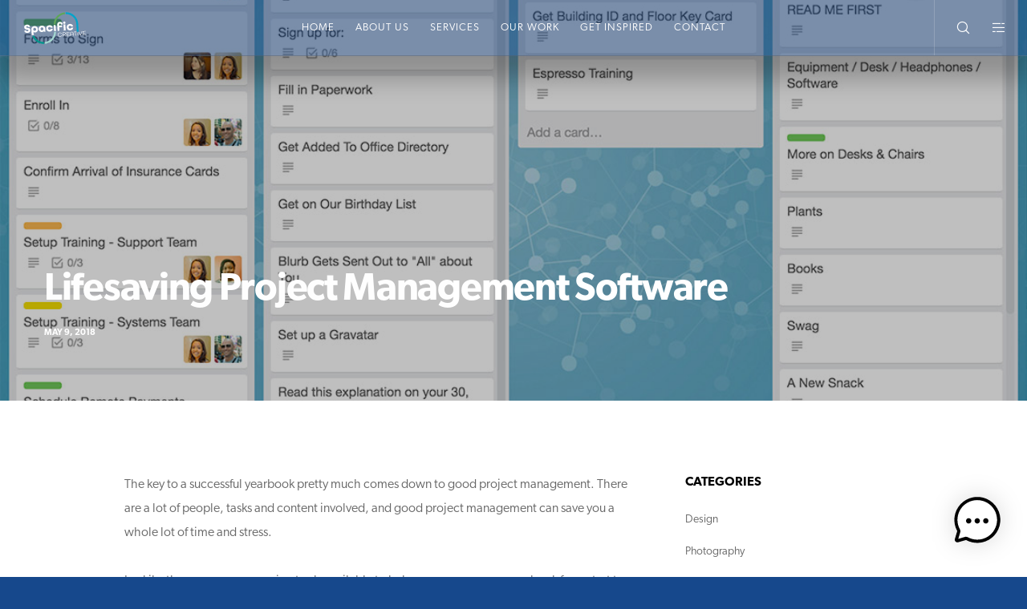

--- FILE ---
content_type: text/html; charset=utf-8
request_url: https://www.google.com/recaptcha/api2/anchor?ar=1&k=6LcC-NcaAAAAAI1bq4hcH5Pr0tTt1UEVHEhUk4Q1&co=aHR0cHM6Ly9zcGFjaWZpY2NyZWF0aXZlLm56OjQ0Mw..&hl=en&v=PoyoqOPhxBO7pBk68S4YbpHZ&size=invisible&anchor-ms=20000&execute-ms=30000&cb=f7cowx75t0v9
body_size: 48750
content:
<!DOCTYPE HTML><html dir="ltr" lang="en"><head><meta http-equiv="Content-Type" content="text/html; charset=UTF-8">
<meta http-equiv="X-UA-Compatible" content="IE=edge">
<title>reCAPTCHA</title>
<style type="text/css">
/* cyrillic-ext */
@font-face {
  font-family: 'Roboto';
  font-style: normal;
  font-weight: 400;
  font-stretch: 100%;
  src: url(//fonts.gstatic.com/s/roboto/v48/KFO7CnqEu92Fr1ME7kSn66aGLdTylUAMa3GUBHMdazTgWw.woff2) format('woff2');
  unicode-range: U+0460-052F, U+1C80-1C8A, U+20B4, U+2DE0-2DFF, U+A640-A69F, U+FE2E-FE2F;
}
/* cyrillic */
@font-face {
  font-family: 'Roboto';
  font-style: normal;
  font-weight: 400;
  font-stretch: 100%;
  src: url(//fonts.gstatic.com/s/roboto/v48/KFO7CnqEu92Fr1ME7kSn66aGLdTylUAMa3iUBHMdazTgWw.woff2) format('woff2');
  unicode-range: U+0301, U+0400-045F, U+0490-0491, U+04B0-04B1, U+2116;
}
/* greek-ext */
@font-face {
  font-family: 'Roboto';
  font-style: normal;
  font-weight: 400;
  font-stretch: 100%;
  src: url(//fonts.gstatic.com/s/roboto/v48/KFO7CnqEu92Fr1ME7kSn66aGLdTylUAMa3CUBHMdazTgWw.woff2) format('woff2');
  unicode-range: U+1F00-1FFF;
}
/* greek */
@font-face {
  font-family: 'Roboto';
  font-style: normal;
  font-weight: 400;
  font-stretch: 100%;
  src: url(//fonts.gstatic.com/s/roboto/v48/KFO7CnqEu92Fr1ME7kSn66aGLdTylUAMa3-UBHMdazTgWw.woff2) format('woff2');
  unicode-range: U+0370-0377, U+037A-037F, U+0384-038A, U+038C, U+038E-03A1, U+03A3-03FF;
}
/* math */
@font-face {
  font-family: 'Roboto';
  font-style: normal;
  font-weight: 400;
  font-stretch: 100%;
  src: url(//fonts.gstatic.com/s/roboto/v48/KFO7CnqEu92Fr1ME7kSn66aGLdTylUAMawCUBHMdazTgWw.woff2) format('woff2');
  unicode-range: U+0302-0303, U+0305, U+0307-0308, U+0310, U+0312, U+0315, U+031A, U+0326-0327, U+032C, U+032F-0330, U+0332-0333, U+0338, U+033A, U+0346, U+034D, U+0391-03A1, U+03A3-03A9, U+03B1-03C9, U+03D1, U+03D5-03D6, U+03F0-03F1, U+03F4-03F5, U+2016-2017, U+2034-2038, U+203C, U+2040, U+2043, U+2047, U+2050, U+2057, U+205F, U+2070-2071, U+2074-208E, U+2090-209C, U+20D0-20DC, U+20E1, U+20E5-20EF, U+2100-2112, U+2114-2115, U+2117-2121, U+2123-214F, U+2190, U+2192, U+2194-21AE, U+21B0-21E5, U+21F1-21F2, U+21F4-2211, U+2213-2214, U+2216-22FF, U+2308-230B, U+2310, U+2319, U+231C-2321, U+2336-237A, U+237C, U+2395, U+239B-23B7, U+23D0, U+23DC-23E1, U+2474-2475, U+25AF, U+25B3, U+25B7, U+25BD, U+25C1, U+25CA, U+25CC, U+25FB, U+266D-266F, U+27C0-27FF, U+2900-2AFF, U+2B0E-2B11, U+2B30-2B4C, U+2BFE, U+3030, U+FF5B, U+FF5D, U+1D400-1D7FF, U+1EE00-1EEFF;
}
/* symbols */
@font-face {
  font-family: 'Roboto';
  font-style: normal;
  font-weight: 400;
  font-stretch: 100%;
  src: url(//fonts.gstatic.com/s/roboto/v48/KFO7CnqEu92Fr1ME7kSn66aGLdTylUAMaxKUBHMdazTgWw.woff2) format('woff2');
  unicode-range: U+0001-000C, U+000E-001F, U+007F-009F, U+20DD-20E0, U+20E2-20E4, U+2150-218F, U+2190, U+2192, U+2194-2199, U+21AF, U+21E6-21F0, U+21F3, U+2218-2219, U+2299, U+22C4-22C6, U+2300-243F, U+2440-244A, U+2460-24FF, U+25A0-27BF, U+2800-28FF, U+2921-2922, U+2981, U+29BF, U+29EB, U+2B00-2BFF, U+4DC0-4DFF, U+FFF9-FFFB, U+10140-1018E, U+10190-1019C, U+101A0, U+101D0-101FD, U+102E0-102FB, U+10E60-10E7E, U+1D2C0-1D2D3, U+1D2E0-1D37F, U+1F000-1F0FF, U+1F100-1F1AD, U+1F1E6-1F1FF, U+1F30D-1F30F, U+1F315, U+1F31C, U+1F31E, U+1F320-1F32C, U+1F336, U+1F378, U+1F37D, U+1F382, U+1F393-1F39F, U+1F3A7-1F3A8, U+1F3AC-1F3AF, U+1F3C2, U+1F3C4-1F3C6, U+1F3CA-1F3CE, U+1F3D4-1F3E0, U+1F3ED, U+1F3F1-1F3F3, U+1F3F5-1F3F7, U+1F408, U+1F415, U+1F41F, U+1F426, U+1F43F, U+1F441-1F442, U+1F444, U+1F446-1F449, U+1F44C-1F44E, U+1F453, U+1F46A, U+1F47D, U+1F4A3, U+1F4B0, U+1F4B3, U+1F4B9, U+1F4BB, U+1F4BF, U+1F4C8-1F4CB, U+1F4D6, U+1F4DA, U+1F4DF, U+1F4E3-1F4E6, U+1F4EA-1F4ED, U+1F4F7, U+1F4F9-1F4FB, U+1F4FD-1F4FE, U+1F503, U+1F507-1F50B, U+1F50D, U+1F512-1F513, U+1F53E-1F54A, U+1F54F-1F5FA, U+1F610, U+1F650-1F67F, U+1F687, U+1F68D, U+1F691, U+1F694, U+1F698, U+1F6AD, U+1F6B2, U+1F6B9-1F6BA, U+1F6BC, U+1F6C6-1F6CF, U+1F6D3-1F6D7, U+1F6E0-1F6EA, U+1F6F0-1F6F3, U+1F6F7-1F6FC, U+1F700-1F7FF, U+1F800-1F80B, U+1F810-1F847, U+1F850-1F859, U+1F860-1F887, U+1F890-1F8AD, U+1F8B0-1F8BB, U+1F8C0-1F8C1, U+1F900-1F90B, U+1F93B, U+1F946, U+1F984, U+1F996, U+1F9E9, U+1FA00-1FA6F, U+1FA70-1FA7C, U+1FA80-1FA89, U+1FA8F-1FAC6, U+1FACE-1FADC, U+1FADF-1FAE9, U+1FAF0-1FAF8, U+1FB00-1FBFF;
}
/* vietnamese */
@font-face {
  font-family: 'Roboto';
  font-style: normal;
  font-weight: 400;
  font-stretch: 100%;
  src: url(//fonts.gstatic.com/s/roboto/v48/KFO7CnqEu92Fr1ME7kSn66aGLdTylUAMa3OUBHMdazTgWw.woff2) format('woff2');
  unicode-range: U+0102-0103, U+0110-0111, U+0128-0129, U+0168-0169, U+01A0-01A1, U+01AF-01B0, U+0300-0301, U+0303-0304, U+0308-0309, U+0323, U+0329, U+1EA0-1EF9, U+20AB;
}
/* latin-ext */
@font-face {
  font-family: 'Roboto';
  font-style: normal;
  font-weight: 400;
  font-stretch: 100%;
  src: url(//fonts.gstatic.com/s/roboto/v48/KFO7CnqEu92Fr1ME7kSn66aGLdTylUAMa3KUBHMdazTgWw.woff2) format('woff2');
  unicode-range: U+0100-02BA, U+02BD-02C5, U+02C7-02CC, U+02CE-02D7, U+02DD-02FF, U+0304, U+0308, U+0329, U+1D00-1DBF, U+1E00-1E9F, U+1EF2-1EFF, U+2020, U+20A0-20AB, U+20AD-20C0, U+2113, U+2C60-2C7F, U+A720-A7FF;
}
/* latin */
@font-face {
  font-family: 'Roboto';
  font-style: normal;
  font-weight: 400;
  font-stretch: 100%;
  src: url(//fonts.gstatic.com/s/roboto/v48/KFO7CnqEu92Fr1ME7kSn66aGLdTylUAMa3yUBHMdazQ.woff2) format('woff2');
  unicode-range: U+0000-00FF, U+0131, U+0152-0153, U+02BB-02BC, U+02C6, U+02DA, U+02DC, U+0304, U+0308, U+0329, U+2000-206F, U+20AC, U+2122, U+2191, U+2193, U+2212, U+2215, U+FEFF, U+FFFD;
}
/* cyrillic-ext */
@font-face {
  font-family: 'Roboto';
  font-style: normal;
  font-weight: 500;
  font-stretch: 100%;
  src: url(//fonts.gstatic.com/s/roboto/v48/KFO7CnqEu92Fr1ME7kSn66aGLdTylUAMa3GUBHMdazTgWw.woff2) format('woff2');
  unicode-range: U+0460-052F, U+1C80-1C8A, U+20B4, U+2DE0-2DFF, U+A640-A69F, U+FE2E-FE2F;
}
/* cyrillic */
@font-face {
  font-family: 'Roboto';
  font-style: normal;
  font-weight: 500;
  font-stretch: 100%;
  src: url(//fonts.gstatic.com/s/roboto/v48/KFO7CnqEu92Fr1ME7kSn66aGLdTylUAMa3iUBHMdazTgWw.woff2) format('woff2');
  unicode-range: U+0301, U+0400-045F, U+0490-0491, U+04B0-04B1, U+2116;
}
/* greek-ext */
@font-face {
  font-family: 'Roboto';
  font-style: normal;
  font-weight: 500;
  font-stretch: 100%;
  src: url(//fonts.gstatic.com/s/roboto/v48/KFO7CnqEu92Fr1ME7kSn66aGLdTylUAMa3CUBHMdazTgWw.woff2) format('woff2');
  unicode-range: U+1F00-1FFF;
}
/* greek */
@font-face {
  font-family: 'Roboto';
  font-style: normal;
  font-weight: 500;
  font-stretch: 100%;
  src: url(//fonts.gstatic.com/s/roboto/v48/KFO7CnqEu92Fr1ME7kSn66aGLdTylUAMa3-UBHMdazTgWw.woff2) format('woff2');
  unicode-range: U+0370-0377, U+037A-037F, U+0384-038A, U+038C, U+038E-03A1, U+03A3-03FF;
}
/* math */
@font-face {
  font-family: 'Roboto';
  font-style: normal;
  font-weight: 500;
  font-stretch: 100%;
  src: url(//fonts.gstatic.com/s/roboto/v48/KFO7CnqEu92Fr1ME7kSn66aGLdTylUAMawCUBHMdazTgWw.woff2) format('woff2');
  unicode-range: U+0302-0303, U+0305, U+0307-0308, U+0310, U+0312, U+0315, U+031A, U+0326-0327, U+032C, U+032F-0330, U+0332-0333, U+0338, U+033A, U+0346, U+034D, U+0391-03A1, U+03A3-03A9, U+03B1-03C9, U+03D1, U+03D5-03D6, U+03F0-03F1, U+03F4-03F5, U+2016-2017, U+2034-2038, U+203C, U+2040, U+2043, U+2047, U+2050, U+2057, U+205F, U+2070-2071, U+2074-208E, U+2090-209C, U+20D0-20DC, U+20E1, U+20E5-20EF, U+2100-2112, U+2114-2115, U+2117-2121, U+2123-214F, U+2190, U+2192, U+2194-21AE, U+21B0-21E5, U+21F1-21F2, U+21F4-2211, U+2213-2214, U+2216-22FF, U+2308-230B, U+2310, U+2319, U+231C-2321, U+2336-237A, U+237C, U+2395, U+239B-23B7, U+23D0, U+23DC-23E1, U+2474-2475, U+25AF, U+25B3, U+25B7, U+25BD, U+25C1, U+25CA, U+25CC, U+25FB, U+266D-266F, U+27C0-27FF, U+2900-2AFF, U+2B0E-2B11, U+2B30-2B4C, U+2BFE, U+3030, U+FF5B, U+FF5D, U+1D400-1D7FF, U+1EE00-1EEFF;
}
/* symbols */
@font-face {
  font-family: 'Roboto';
  font-style: normal;
  font-weight: 500;
  font-stretch: 100%;
  src: url(//fonts.gstatic.com/s/roboto/v48/KFO7CnqEu92Fr1ME7kSn66aGLdTylUAMaxKUBHMdazTgWw.woff2) format('woff2');
  unicode-range: U+0001-000C, U+000E-001F, U+007F-009F, U+20DD-20E0, U+20E2-20E4, U+2150-218F, U+2190, U+2192, U+2194-2199, U+21AF, U+21E6-21F0, U+21F3, U+2218-2219, U+2299, U+22C4-22C6, U+2300-243F, U+2440-244A, U+2460-24FF, U+25A0-27BF, U+2800-28FF, U+2921-2922, U+2981, U+29BF, U+29EB, U+2B00-2BFF, U+4DC0-4DFF, U+FFF9-FFFB, U+10140-1018E, U+10190-1019C, U+101A0, U+101D0-101FD, U+102E0-102FB, U+10E60-10E7E, U+1D2C0-1D2D3, U+1D2E0-1D37F, U+1F000-1F0FF, U+1F100-1F1AD, U+1F1E6-1F1FF, U+1F30D-1F30F, U+1F315, U+1F31C, U+1F31E, U+1F320-1F32C, U+1F336, U+1F378, U+1F37D, U+1F382, U+1F393-1F39F, U+1F3A7-1F3A8, U+1F3AC-1F3AF, U+1F3C2, U+1F3C4-1F3C6, U+1F3CA-1F3CE, U+1F3D4-1F3E0, U+1F3ED, U+1F3F1-1F3F3, U+1F3F5-1F3F7, U+1F408, U+1F415, U+1F41F, U+1F426, U+1F43F, U+1F441-1F442, U+1F444, U+1F446-1F449, U+1F44C-1F44E, U+1F453, U+1F46A, U+1F47D, U+1F4A3, U+1F4B0, U+1F4B3, U+1F4B9, U+1F4BB, U+1F4BF, U+1F4C8-1F4CB, U+1F4D6, U+1F4DA, U+1F4DF, U+1F4E3-1F4E6, U+1F4EA-1F4ED, U+1F4F7, U+1F4F9-1F4FB, U+1F4FD-1F4FE, U+1F503, U+1F507-1F50B, U+1F50D, U+1F512-1F513, U+1F53E-1F54A, U+1F54F-1F5FA, U+1F610, U+1F650-1F67F, U+1F687, U+1F68D, U+1F691, U+1F694, U+1F698, U+1F6AD, U+1F6B2, U+1F6B9-1F6BA, U+1F6BC, U+1F6C6-1F6CF, U+1F6D3-1F6D7, U+1F6E0-1F6EA, U+1F6F0-1F6F3, U+1F6F7-1F6FC, U+1F700-1F7FF, U+1F800-1F80B, U+1F810-1F847, U+1F850-1F859, U+1F860-1F887, U+1F890-1F8AD, U+1F8B0-1F8BB, U+1F8C0-1F8C1, U+1F900-1F90B, U+1F93B, U+1F946, U+1F984, U+1F996, U+1F9E9, U+1FA00-1FA6F, U+1FA70-1FA7C, U+1FA80-1FA89, U+1FA8F-1FAC6, U+1FACE-1FADC, U+1FADF-1FAE9, U+1FAF0-1FAF8, U+1FB00-1FBFF;
}
/* vietnamese */
@font-face {
  font-family: 'Roboto';
  font-style: normal;
  font-weight: 500;
  font-stretch: 100%;
  src: url(//fonts.gstatic.com/s/roboto/v48/KFO7CnqEu92Fr1ME7kSn66aGLdTylUAMa3OUBHMdazTgWw.woff2) format('woff2');
  unicode-range: U+0102-0103, U+0110-0111, U+0128-0129, U+0168-0169, U+01A0-01A1, U+01AF-01B0, U+0300-0301, U+0303-0304, U+0308-0309, U+0323, U+0329, U+1EA0-1EF9, U+20AB;
}
/* latin-ext */
@font-face {
  font-family: 'Roboto';
  font-style: normal;
  font-weight: 500;
  font-stretch: 100%;
  src: url(//fonts.gstatic.com/s/roboto/v48/KFO7CnqEu92Fr1ME7kSn66aGLdTylUAMa3KUBHMdazTgWw.woff2) format('woff2');
  unicode-range: U+0100-02BA, U+02BD-02C5, U+02C7-02CC, U+02CE-02D7, U+02DD-02FF, U+0304, U+0308, U+0329, U+1D00-1DBF, U+1E00-1E9F, U+1EF2-1EFF, U+2020, U+20A0-20AB, U+20AD-20C0, U+2113, U+2C60-2C7F, U+A720-A7FF;
}
/* latin */
@font-face {
  font-family: 'Roboto';
  font-style: normal;
  font-weight: 500;
  font-stretch: 100%;
  src: url(//fonts.gstatic.com/s/roboto/v48/KFO7CnqEu92Fr1ME7kSn66aGLdTylUAMa3yUBHMdazQ.woff2) format('woff2');
  unicode-range: U+0000-00FF, U+0131, U+0152-0153, U+02BB-02BC, U+02C6, U+02DA, U+02DC, U+0304, U+0308, U+0329, U+2000-206F, U+20AC, U+2122, U+2191, U+2193, U+2212, U+2215, U+FEFF, U+FFFD;
}
/* cyrillic-ext */
@font-face {
  font-family: 'Roboto';
  font-style: normal;
  font-weight: 900;
  font-stretch: 100%;
  src: url(//fonts.gstatic.com/s/roboto/v48/KFO7CnqEu92Fr1ME7kSn66aGLdTylUAMa3GUBHMdazTgWw.woff2) format('woff2');
  unicode-range: U+0460-052F, U+1C80-1C8A, U+20B4, U+2DE0-2DFF, U+A640-A69F, U+FE2E-FE2F;
}
/* cyrillic */
@font-face {
  font-family: 'Roboto';
  font-style: normal;
  font-weight: 900;
  font-stretch: 100%;
  src: url(//fonts.gstatic.com/s/roboto/v48/KFO7CnqEu92Fr1ME7kSn66aGLdTylUAMa3iUBHMdazTgWw.woff2) format('woff2');
  unicode-range: U+0301, U+0400-045F, U+0490-0491, U+04B0-04B1, U+2116;
}
/* greek-ext */
@font-face {
  font-family: 'Roboto';
  font-style: normal;
  font-weight: 900;
  font-stretch: 100%;
  src: url(//fonts.gstatic.com/s/roboto/v48/KFO7CnqEu92Fr1ME7kSn66aGLdTylUAMa3CUBHMdazTgWw.woff2) format('woff2');
  unicode-range: U+1F00-1FFF;
}
/* greek */
@font-face {
  font-family: 'Roboto';
  font-style: normal;
  font-weight: 900;
  font-stretch: 100%;
  src: url(//fonts.gstatic.com/s/roboto/v48/KFO7CnqEu92Fr1ME7kSn66aGLdTylUAMa3-UBHMdazTgWw.woff2) format('woff2');
  unicode-range: U+0370-0377, U+037A-037F, U+0384-038A, U+038C, U+038E-03A1, U+03A3-03FF;
}
/* math */
@font-face {
  font-family: 'Roboto';
  font-style: normal;
  font-weight: 900;
  font-stretch: 100%;
  src: url(//fonts.gstatic.com/s/roboto/v48/KFO7CnqEu92Fr1ME7kSn66aGLdTylUAMawCUBHMdazTgWw.woff2) format('woff2');
  unicode-range: U+0302-0303, U+0305, U+0307-0308, U+0310, U+0312, U+0315, U+031A, U+0326-0327, U+032C, U+032F-0330, U+0332-0333, U+0338, U+033A, U+0346, U+034D, U+0391-03A1, U+03A3-03A9, U+03B1-03C9, U+03D1, U+03D5-03D6, U+03F0-03F1, U+03F4-03F5, U+2016-2017, U+2034-2038, U+203C, U+2040, U+2043, U+2047, U+2050, U+2057, U+205F, U+2070-2071, U+2074-208E, U+2090-209C, U+20D0-20DC, U+20E1, U+20E5-20EF, U+2100-2112, U+2114-2115, U+2117-2121, U+2123-214F, U+2190, U+2192, U+2194-21AE, U+21B0-21E5, U+21F1-21F2, U+21F4-2211, U+2213-2214, U+2216-22FF, U+2308-230B, U+2310, U+2319, U+231C-2321, U+2336-237A, U+237C, U+2395, U+239B-23B7, U+23D0, U+23DC-23E1, U+2474-2475, U+25AF, U+25B3, U+25B7, U+25BD, U+25C1, U+25CA, U+25CC, U+25FB, U+266D-266F, U+27C0-27FF, U+2900-2AFF, U+2B0E-2B11, U+2B30-2B4C, U+2BFE, U+3030, U+FF5B, U+FF5D, U+1D400-1D7FF, U+1EE00-1EEFF;
}
/* symbols */
@font-face {
  font-family: 'Roboto';
  font-style: normal;
  font-weight: 900;
  font-stretch: 100%;
  src: url(//fonts.gstatic.com/s/roboto/v48/KFO7CnqEu92Fr1ME7kSn66aGLdTylUAMaxKUBHMdazTgWw.woff2) format('woff2');
  unicode-range: U+0001-000C, U+000E-001F, U+007F-009F, U+20DD-20E0, U+20E2-20E4, U+2150-218F, U+2190, U+2192, U+2194-2199, U+21AF, U+21E6-21F0, U+21F3, U+2218-2219, U+2299, U+22C4-22C6, U+2300-243F, U+2440-244A, U+2460-24FF, U+25A0-27BF, U+2800-28FF, U+2921-2922, U+2981, U+29BF, U+29EB, U+2B00-2BFF, U+4DC0-4DFF, U+FFF9-FFFB, U+10140-1018E, U+10190-1019C, U+101A0, U+101D0-101FD, U+102E0-102FB, U+10E60-10E7E, U+1D2C0-1D2D3, U+1D2E0-1D37F, U+1F000-1F0FF, U+1F100-1F1AD, U+1F1E6-1F1FF, U+1F30D-1F30F, U+1F315, U+1F31C, U+1F31E, U+1F320-1F32C, U+1F336, U+1F378, U+1F37D, U+1F382, U+1F393-1F39F, U+1F3A7-1F3A8, U+1F3AC-1F3AF, U+1F3C2, U+1F3C4-1F3C6, U+1F3CA-1F3CE, U+1F3D4-1F3E0, U+1F3ED, U+1F3F1-1F3F3, U+1F3F5-1F3F7, U+1F408, U+1F415, U+1F41F, U+1F426, U+1F43F, U+1F441-1F442, U+1F444, U+1F446-1F449, U+1F44C-1F44E, U+1F453, U+1F46A, U+1F47D, U+1F4A3, U+1F4B0, U+1F4B3, U+1F4B9, U+1F4BB, U+1F4BF, U+1F4C8-1F4CB, U+1F4D6, U+1F4DA, U+1F4DF, U+1F4E3-1F4E6, U+1F4EA-1F4ED, U+1F4F7, U+1F4F9-1F4FB, U+1F4FD-1F4FE, U+1F503, U+1F507-1F50B, U+1F50D, U+1F512-1F513, U+1F53E-1F54A, U+1F54F-1F5FA, U+1F610, U+1F650-1F67F, U+1F687, U+1F68D, U+1F691, U+1F694, U+1F698, U+1F6AD, U+1F6B2, U+1F6B9-1F6BA, U+1F6BC, U+1F6C6-1F6CF, U+1F6D3-1F6D7, U+1F6E0-1F6EA, U+1F6F0-1F6F3, U+1F6F7-1F6FC, U+1F700-1F7FF, U+1F800-1F80B, U+1F810-1F847, U+1F850-1F859, U+1F860-1F887, U+1F890-1F8AD, U+1F8B0-1F8BB, U+1F8C0-1F8C1, U+1F900-1F90B, U+1F93B, U+1F946, U+1F984, U+1F996, U+1F9E9, U+1FA00-1FA6F, U+1FA70-1FA7C, U+1FA80-1FA89, U+1FA8F-1FAC6, U+1FACE-1FADC, U+1FADF-1FAE9, U+1FAF0-1FAF8, U+1FB00-1FBFF;
}
/* vietnamese */
@font-face {
  font-family: 'Roboto';
  font-style: normal;
  font-weight: 900;
  font-stretch: 100%;
  src: url(//fonts.gstatic.com/s/roboto/v48/KFO7CnqEu92Fr1ME7kSn66aGLdTylUAMa3OUBHMdazTgWw.woff2) format('woff2');
  unicode-range: U+0102-0103, U+0110-0111, U+0128-0129, U+0168-0169, U+01A0-01A1, U+01AF-01B0, U+0300-0301, U+0303-0304, U+0308-0309, U+0323, U+0329, U+1EA0-1EF9, U+20AB;
}
/* latin-ext */
@font-face {
  font-family: 'Roboto';
  font-style: normal;
  font-weight: 900;
  font-stretch: 100%;
  src: url(//fonts.gstatic.com/s/roboto/v48/KFO7CnqEu92Fr1ME7kSn66aGLdTylUAMa3KUBHMdazTgWw.woff2) format('woff2');
  unicode-range: U+0100-02BA, U+02BD-02C5, U+02C7-02CC, U+02CE-02D7, U+02DD-02FF, U+0304, U+0308, U+0329, U+1D00-1DBF, U+1E00-1E9F, U+1EF2-1EFF, U+2020, U+20A0-20AB, U+20AD-20C0, U+2113, U+2C60-2C7F, U+A720-A7FF;
}
/* latin */
@font-face {
  font-family: 'Roboto';
  font-style: normal;
  font-weight: 900;
  font-stretch: 100%;
  src: url(//fonts.gstatic.com/s/roboto/v48/KFO7CnqEu92Fr1ME7kSn66aGLdTylUAMa3yUBHMdazQ.woff2) format('woff2');
  unicode-range: U+0000-00FF, U+0131, U+0152-0153, U+02BB-02BC, U+02C6, U+02DA, U+02DC, U+0304, U+0308, U+0329, U+2000-206F, U+20AC, U+2122, U+2191, U+2193, U+2212, U+2215, U+FEFF, U+FFFD;
}

</style>
<link rel="stylesheet" type="text/css" href="https://www.gstatic.com/recaptcha/releases/PoyoqOPhxBO7pBk68S4YbpHZ/styles__ltr.css">
<script nonce="V-66byW1_tutkW2gvIvK7w" type="text/javascript">window['__recaptcha_api'] = 'https://www.google.com/recaptcha/api2/';</script>
<script type="text/javascript" src="https://www.gstatic.com/recaptcha/releases/PoyoqOPhxBO7pBk68S4YbpHZ/recaptcha__en.js" nonce="V-66byW1_tutkW2gvIvK7w">
      
    </script></head>
<body><div id="rc-anchor-alert" class="rc-anchor-alert"></div>
<input type="hidden" id="recaptcha-token" value="[base64]">
<script type="text/javascript" nonce="V-66byW1_tutkW2gvIvK7w">
      recaptcha.anchor.Main.init("[\x22ainput\x22,[\x22bgdata\x22,\x22\x22,\[base64]/[base64]/UltIKytdPWE6KGE8MjA0OD9SW0grK109YT4+NnwxOTI6KChhJjY0NTEyKT09NTUyOTYmJnErMTxoLmxlbmd0aCYmKGguY2hhckNvZGVBdChxKzEpJjY0NTEyKT09NTYzMjA/[base64]/MjU1OlI/[base64]/[base64]/[base64]/[base64]/[base64]/[base64]/[base64]/[base64]/[base64]/[base64]\x22,\[base64]\x22,\x22wr3Cl8KTDMKMw6HCmB/Dj8OYZ8OZSmcOHh8KJMKRwozCqBwJw7TClknCoDrCkht/woDDv8KCw6djMmstw7fChEHDnMK2Jlw+w41uf8KRw542wrJxw5LDhFHDgGlMw4UzwogTw5XDj8Ovwr/Dl8KOw4gNKcKCw5/Cmz7DisOrbUPCtUvCn8O9ETrCk8K5akHCksOtwp0RIDoWwpXDknA7bcOXScOSwo/ClSPCmcKLc8Oywp/DvhlnCSvCiRvDqMKJwrdCwqjCrsOAwqLDvwbDmMKcw5TCkz43wq3CigvDk8KHCQkNCT7DgcOMdh/DoMKTwrcTw6PCjko6w4Rsw67Ctg/[base64]/Ci8KldUwAw6vCvsKowoB7O8OnwqBtViTCqH0yw5nCksOPw6DDrGk7fR/CrWNlwrkuD8OcwpHCqxHDjsOcw48/wqQcw4dDw4wOwojDlsOjw7XCkcO4M8Kuw6x1w5fCtiwQb8OzMcKfw6LDpMKewq3DgsKFacKZw67CryFmwqNvwrJ5Zh/DimbDhBVHeC0Gw7ZfJ8O3DsKsw6lGPMKPL8Obay4Nw77ClcKVw4fDgGvDsg/[base64]/[base64]/[base64]/CksOXw7vDgmDDlmfCuMOhO8KXw68+TTh0woQ+HDMiw7jCp8KUw6LDt8KOwrbDk8Kkwop1WMOVw67CpcOZw5wTYyPDvHgeNXEQw6kJw6pGwoXCslDDlkUVPB/DqcO/fW/CnQXDpcK4OAvCtcK3w4/[base64]/wo7CgVJowpzDqHbCvDPDsDDCmwtXw7zDh8Kswp/CkMOcwo0Tb8OFTsOoZcKpPl7CqMKUCSpLwpvDs1xPwpwrPxcKFlwqw5fCrMO8wpTDkcKZwo54w7c7YiExwqh6Vx3CicKEw7jCmcKIwr3DnBTDsgUGw73CpcOcJcKTeBLDnQrDhAvCi8KkXRoDVzbCiHnDi8KDwqJHcCdOw4DDixkwTlnDsk/DtTZUTBLDm8O5ScO1SE16wpg0SsOow7MYCWQVRsOzwojCnMKTDClTw6XDoMKMIFENCMOENsOPfQvCknUUwrPDvMKpwrVeDSbDgsKRJsKmWVDDiTzDpMKYTTxARDjCksKewp4qwqMQE8OcV8KUwozDjMO0bGtzwqRnXMOuB8K7w53CpmAWLcOsw4RmPDtcOcOnw4PDm2/DtcOIw6PDrMK4w5HCo8KcAcKwaxglcWvDmsKFw7NWEcO/w43DlnjCt8OkwpjClsKQw6zCq8Ogw4vCssO4wpZSw5Mwwq3CmsOcJF/DsMKUdjhSw4JVGho7wqfDpFbCnGLDscOQw7E2bHbCuQBSw7fCiwHDn8KvSsOeZMKVRmPCn8KKdCrDpXYPFMK7ccO4w5UHw6l5NQdnwplCw7ETFMK1GcK/woMlScO/wpjDu8K4eBIDw7hnwrPCtSsnw5rDrcKhEDHDm8K9w58EO8OvMMKDwpDCmsOIG8OsRwBNwolyCsOSZ8K4w7bDpR4nwqxbFXxlwoDDt8KFAsO3wpkKw7DCuMOsw4XCq2NcCcKCacOTCy/[base64]/woVTw7BLwptLfk3DonLChT7Dknp8w5TCq8KOQsOYw4jDksKRwrnDksKkwoLDtMOrw5PDscOdNjVQcVFgwqHCiDFid8KeDsOFIsKAw4IwwqbDpjtiwpQIw4d5wpZ2e04Aw44Qf203BMK3DsOWHksBw4/Dq8Oow7DDhgw/LMOTUBzClMOfV8K3RU/DpMO2wr0Ka8OTR8OzwqAkM8KNd8Kvw79tw5cawqHCjsOWwprCvR/Dj8KFw6trDMKPNsKjd8KzTDrDg8OKb1ZVdlhaw7xvwp/ChsKhwqoEwp3CohQqwqnCucOGwqrClMOHw7rCvsOzN8OGH8OrUEtnD8OZKcKKU8KRw4UKwoZFYBkISsKcw4sTc8O3w6DDv8O3w5YDOj7CosOLE8Omwr3DsH/DuhUzwpc2wphhwq57B8OPQcOswrAMHVHCtlXDvlbDgcOlSCJjZSgRw5vDnE0gAcKzwoZWwpYCwpDCgX/Dj8OaFcKof8KpDsOYwrADwogxen0AD0R9wrwVw74ew582ZAXDr8KNcsOpw6ZGwqDCv8KAw4fCrE9hwqTCuMKdKMKcwozCoMKUCHbCkH7DrcKgwr7Cr8K1YsONQnzCu8K4w5zCjSnCs8OKGQvClcK+a14Yw6s9w6jDlU3DjmjDi8KXw4seG2/CqFDDqsO/[base64]/Ds1MdDsOTwqvCi8K8wpppwrXCozdiXDFMNcKgMcKcw6ZMwop/ecOsc210wonCvkLDhFDCrsK2w4jCvcKgwpRew6laKMKkw6bCn8KmBFfDqjATwqHDgVBaw6AIUcO0d8KFKBo+wpp2YcOEwqPCtMKnPsO5D8KNwpRvNWzCv8KYHMKlX8KXMGkqw5BIw6l7ecO3wpnCn8OFwqVlUMKmazZaw4gVw4XDln/DiMKbw5IewpbDhsK+L8K0LsKuTzINwrsKB3XDpcK5WhVqw6jCo8OWesO3KTzCoVbChicVYcKMUcOfY8OLJcO4DcOHH8K6w5DCjU7DsQHDucKfPGXCo1/CmMK3fsK5wr/Dj8OYw6E8w7HCr2UEMS3CusKbw7rDgWrDsMKqwoJCM8OwCcKwQMKWwqI0w5vDjFHDnmLCkkvDnQvDvR3DlcO5woxXwqfCo8Okwr0UwrxJw7lswoA1w4bCk8KCbjnDiAjCsRjCkMOSQsOpacKhKsOnNMOePsKePApfeg/CssKPOsOywoENOD8uI8Otw7tyL8OuZsOpS8KXw4jCl8OWwohzbcOWMHnCnhrCvBLCt2jCnhRawqkuGn4If8O5wq/[base64]/[base64]/[base64]/DqcO+w4c2wphtwr4MYMK5TcOmw7p9JQYVbnLDvkkHRsO6wokZwpPCssOjSMK9wrvCm8OTwqPCicO2ZMKlwqFKdMOpw5zCvMOywpTDrMOmw6kaNsKCVMOow5vClsKZw7Vxw4/Dh8OpRwc7Hhlfwrd2TXsjw7wyw58xbk3CssKtw7JswqxFZiDDgcOVcyTDnhcEwo/Cl8KHLS7Doz8BwoLDocO3w6DDksORwqIuwq0ORVojdMKkw5fDr0nCoUN2ADXDqMOlI8OEwqDDt8Ozw6HChMKKw6DCryJhw5lWD8K/YMOaw7nCpj1Gw6VyXMKaH8OEw5/DtcOWwqh1AsKkwr4/CMKmTilbw7PCrMOgwqrCjiM8DXdtS8OswqzCuTtQw5MGV8Kswo99WMOrw53Don1Gwqs2woBSwoYow4/[base64]/w6nCmsOxNcOEP8KUNybDrcOcwoLDnQPDqyBNEMK7wrnDkcOvw7hLw6RZw5zCpm3DuDY3JsKXwpjCn8KqIBBZVMKbw6JfwojCoknDpcKJUEUew75mwrUmZ8OYTA4wSsO+X8OPwqDChjtIwoxawr/Dr2wFwogtw5XCvMK4V8KEwq7DmTNxwrMUMDE+wrbDhsK6w6DDpMKOXlfDhm7CksKCbiE2MnfDtMKcO8ODUEk3MRRkSnXDmsO2RWY1Jwluwr7Dh3/DkcKXw6pdwr3CuEo8wr86woh3f1LDjMOhAcOSwoLCgcOSTcOgDMOaaxQ7JC0/Uyt5w6DDpTTCq2BwGgfDncO+DxrDssOaR0vDlCkaZMKzEwXDmcKBwovDm2IrJMOJW8Otw54lwqXCtMKfeWAEw6XCtsOWwqdwcwfCtcOzw5hBw6DCqMOvCMO2YgFQwpjCm8OTw5J+wprClA/DuwlNW8KPwrB7OkY+AsKjUMOMwpXDtsKsw6fDqMKdw4RtwpXCh8OTNsOtLsONSjbCisK0w74fwpE2w40/BzjDoBLCtgErJsOaHSvDn8KaLsOEZXrCs8KeQcK8RgfDuMOMVV3DgTPDhsK/FsKQZ2zDqsKcYTA1aFkiAcOMFXgkw55ZBsKhw7xVwo/CuXY+w67Cr8K0w7/Ct8KcO8KbXhwQBEgDeSnDh8OxG0gLLsO/[base64]/wrHCtsO+SFwdV8ONFANRw7crPSh0N8OmH8OPAgTDtTjCjiROwovClFPClBzCvWhbw71zSm4oJcK8D8KOEwkEExNyAsK4wpDDvB3DtcOiw5DDu3HCs8K0wrk+I0nCuMK3JMKqL3BLwoshwpLDhcKuw5PCtMK8w74OSsOow5k8VcOmJwF9Mz/DsH7CrhHDgcK+wo/DsMKRwozDlgF5FMORGgvDo8KOwpdqfULDgUPDoX/Co8KMwpTDiMO/[base64]/Ds1lpw57DssO2VSjCrGFoaCzDhcKyPsOVw6HDqcKbwok3DlnDgsO6w73Dk8KaQ8KyCWDClSkWw4Now5TDksOPwp/Cu8KSfsKlw6BqwrU8wojCpsO+O0dhGi9awpRQwrsNwrbCvMKdw5PDlBvDmW7DsMKkPzvCk8KSa8OYecOaYsOoZmHDm8OuwpEzwrjCq2lPPwTCh8Kuw5QOVsK7QGXClwDDhyEvwqdWZwJswrI8QMOyOnDDrT3Cs8O3wqpRwocYwqfCvX/DpcOzwrNhw7QPw7MWwrlpGB7CmsO8wpo7BsOiccO6wp4ERTlLHCIvOcK0w6MAw43Dp34zwofCnRoVTMOhO8K1S8OcdcKdw7MIHMONw6kRw5HDmyQYwosGH8Orwq8QMmRRwohlc2XClTNGw4IlJMOOw7jCgMKaBmd6wp5HUR/DsA3CtcKkw6kEw6J4w7PDoB7CuMOewoPDucORIhwdw5jDvErCo8OEeC7Ch8O/J8K0wqPCogPCiMOGCcORZmrDpnoUwrXDhsKBUsOUw77CtcOxw6rDgxMJw6PCuDwVwot1wqlVwpHCi8OeBF/DhX1Oei0uRjdQM8OFwowsCMO0w5Z/w6jDocKaPcOkwq5IPQwrw4ZhEDlNw4QyFsKQIzgywqfDscOxwrsucMOEeMOyw7fCv8KGwo9VwqLDksOgL8KCwqvDhUjCoCpXJMO2NV/CkyPCj0wOfHTCpsK/wrYPw5h2csOAQwfCgcOrw5/DsMOJb2bDmcO8wq1cwrhyNUFAQsO8dSJNwrTCv8OdFi5ybGdEJcK/VcO0Ei3CqR0XccK/[base64]/CvnLDqW3CgsOpwoYnBS7Cr8O5wp7CtsKXwrfCjcOpwqQiRsKMLEwHwpnCj8O0dgXCqn9OasKzL3DDtsKKwo5EFMKrwoNRw57Dh8KpHBcpwpvCnsKnP18kw5rDlQLCkE3DqsO/L8OqMy8cw5/[base64]/CuDfCt8KGSWzDpcOxc8KIw5XClcOmw4/DkMK+wqrCuXNMwr8DDMKow5EQwqh7wp/CpAHDpcO2SwrCoMOnTnbDp8OqfW9+C8OzZMKtwonCksOaw7XDmB4dLlDDqcO7wpZMwq7Dsk/CkcKLw6vDh8OTwqwLw7jDvcKMXCLDi1hvDCPDhwsBw4V8BVLDphXCoMKwegzDg8KowooXAwt1JsKPAMK5w53DmcKRwobCpGUlSVDCpMO/PcKfwqRySV7Cr8KxwpvDvB0xdVLDhMOoXMOTwozDjHJYwr1Sw53Cp8OjTcKvw4nCmwTDiicvwq/CmzdFwrXChsKUw7/ChsKcfMO3wqTCnXLDtELCrn9aw7zCjUfCicKrQUg4ccKjw5XDmDk+IzHChMK9N8KewqnChA/DrsOYaMOcXl9jc8O1b8OmSnA6GMOMDMKQw4fCrsKnworDold7w6REw6rDk8OTIMKaTsKFEcOINMOEfcOkw4nDlz7DkVPDji1QGcKRwp/CrcOCwonCuMKmcMOmw4DDil0wdS3CoiLCmD9jAMOVwoTDhgrDqHQQKMO0woNLw6Bxeg3CqVBzb8KEwoXDgcOKw5FKecK5PcKjwrZYwpQ5wqLDkMOfw45eRmbDosO7wo0ww4AFPcKwJ8Oiw6vDp1IjZcOnWsOxw5jDisKGUgRuw5fDiD/DqTPDjg5nFFUlEB7CnsOrGQstwrrCrU3CnmnCuMKiwqbDusKrb2/CozbCnzBNFyjClEzCkQjCh8ORFxXDm8K5w6rDok5Dw4pDwrLCvRXCmMKKB8Oow4zDn8O7wq3CrCl6w6XDpiBrw5vCrsOYwpXCmkczwrrCrWrCuMKMLMK+wr3CuU4Awq5geWDCusKxwqACwptRWmogw7XDk1x5wq16wpTDry8oJQ5Gw7ofwqTCj3wJwqgJw6nDsk/DpsOeGsOFw7TDkcKKIMOpw68KWsK/wrwVwogVw7jDlcOJC3Iuwq7Co8OhwocJw4LDpRLDkcK9ICzCgjsrwrrCrMK8w4xGw7tmYcKAJTxxPGRhDcKcFsKrwrRjEDfCp8OaZ0/DocKyw5TDl8KXwq4KXsKGd8OmKMOMMUJhw4F2FgPDscOPwptJw6dGPwZUw77DoU/DscKYw7Ncwq0qR8O8OcO6w4oow7cZwrjDhxDDpsKnFiBAworDlRbCmmfCk17Dn2LDsxDCvsOTwppZdsOWQH9QPMK4UsKZPC9VPR/CkizDqsOww4HCuTVywpQKUVgQw4AMw7R6wqLChn7CuXtfw5EqR3PDn8K5wp/CkcOgEHNCb8K7MmM4wq05ccOVc8O9ecO3wrJowpvDmcK5w4sAw5J1FMOVw7vCgHXCsyY5w5nCrcOeF8KPwrxgM1vCrg/[base64]/Jy8Mw7w0dMOKwpQEb8KuwqEsw4vDjWEJbMKEDlFpOMOZZW3CuGzCh8ONQyDDrzoLwp9ReDIyw5XDqCPCt152TVEhw7nDomhew6xxw5J9w7JtC8KAw4/Dl2fDisO8w5fDgsOTw75vfcKEwokMwqNywqsaIMOSeMOOwrrDrsKPw57DrVnCisKgw7DDnMK6w558eVEWwqzDnEnDqMKCOFRceMO/bwZPwqTDpMOZw57Cgwlcw4Mzw5R/wrDDnsKMPlIHw6DDg8ORY8O9w45eeiHCosOtJxYdw6p3W8KwwrjDgxbCglbDhMOZH0PCscOsw6nDo8OeSW3CkcO9w6IGeUTCosK9wpVywqvCj0x2FHnDkSTCpMO+XT/Co8OYBmR8AcOVLMKmJMOcwoMrw7PCgmlKJsKMQ8OLDMKbA8OFcTzCtmXCuU/[base64]/DqQrDlyIoCwPDs8KvwrHCqsKiwrEjw7rDk0nDlMOswqvCrzzCmz3CisK2DBtlRcOXwrxfw7jDtWlgwo5MwotLbsKYw4AUEhDDnsKZw7VCwqQQfcOyNMKjwo9rwogcw5J6w43CkQ/Du8KVQWrDtRRWw7/[base64]/[base64]/DgSPCkibCs8OzNsObMn7DpMK9wpLDu2Bjw6vCnMOwwqPCvsOCecKjEVZQDMO7w6ZoHi3CulXDjlPDs8O6Vl45wpV7ZDRPZsKLwovCm8OJbXHCsS0URjgIJUzDnwIMMWXDlFLCrklcNn/[base64]/[base64]/DrcOrwrHDl8OuwqrCsFDCosOlLg1FcwsDw5jCvRfCk8KBfsO4WcOjw4TCocOBLMKIw7/CrX7CncOWQsOqHTHCo1gewo4sw4ZzQcK3wrnCg0J4wrsKHBhUwrfCrFrDrcOOUsOXw5jDkAV3SHzDv2VDVnLCv1N4w5F/[base64]/wpEew7wgw4dyBMOOCEDDscK3MsOYb01hwovDiSfCgcOhw491w7kpRcKgw4FAw754wqTDmsO0woE7FFtdwqvDkMOtUMKkIS7CnCkXwqTCvcKVwrMWMl1nwofDpcOxc09bwq7DosKCa8OXw6XDtlV6e23CkcO4XcKLwpzDlQjCiMOTwrzCrsOSaGB5TsK6wrAswpnCtsK/[base64]/[base64]/cBsEdk7Dp8OCw7cASMOTE2NWw71mw5vDmsKzw5MHw69jw6rCqsO/w4TCqcOpw6cdJGnDhkDCmCcWw6dew4dfw4jDn2MFwr0cFMKDUsOEw7/ChwpIfMKdPsOqwoFWw4RRw7JKw6jDvgICwoZHCxBmAsOrYsOYwqPDqUMeRcOGAWhLFEFTChkgw6DCvcKTw5ZRw6loUT0XG8KOw6xywq0JwoPCugFCw7zCsT0mwqHCgz0KCxJpaQVxeWNjw5cIfcKVacKuDR/Dgl7DhcKBw6kwZinDgQBPw6DCoMKBwrrDlsKCwpvDmcOyw7REw5HCoTTDmcKKGsOdw4VPw75RwqF+WMOfbWnDnRFMw67ChMOKawzCjzZDwo4PN8Ofw4HCmVHDq8KsQB7DuMKYRmPDjMONPxbCoR/CvHg7NsKMwr8mw4HDlQbClcKZwprDv8KYNsOLwq12wqXDrsOSwrBhw7jCssK1ZsOGw4xNdMOsYyUgw47CmMOzwoMAT2PDhk3DtB86a3xxw6HCpsK/wonCusKWdMKTw7nDhFdoOsKEw6piwqDCnMOpPU7CisOUw5XCnRJZw6HCvnsvwocVDMO8w5Y8BMOcfsOKLMOSO8Onw4DDiCnCgsOoTk0pPEXDqcKYQsKTTiE7XwY6w41Qwpt8dcOcw6IBaRBmNMOSQsOPw7TDpDfClsOiwrXCqiXDjTbDuMKaWMOdwowJfMK5W8OwRy/DjcKKwrjDmXt9wo3DhsKdGxLDo8K4wq7CsQrDmsK2S1Aow5BbLcKKwrwyw4/CoR3DvjdDf8OHwoF+O8KhORXCtjR3wrTCrMO5ecOQwrXCsGTCoMKsIBPDgiHDscO8TMOZXMK8w7LDqcKZMsK3wovDmMKSwp7CiEDDk8K3L3EVEU7DvFUkw7xEwopvw6zCokcNc8KpI8KoUMO/woN3WsO7wpfCt8KaPBnDusKqw7kYNsKpWUlcwpc8D8OHFCATTwYaw6E+dgBFVsOBVsOlVMO5wrTDvcO5w6Nlw4E2VcOWwqx5QHscwpjDjSkYGcOHZUMCwo/DlMKJw7tVw6fCjsKwd8Ofw6rDuhnCmsOAJMOrw5nDrULCuSHCi8OZwq87wqTDk2HCh8OQSsOIOlrDjcORIcOqK8Kkw71Rw7Jgw5EdfWjCi1PChiTCtsOpAQVNIyLCkEEswq88QgrCu8KccCdBBMKqw7Eww5DCmXzCq8KMw41IwoDDl8Ozw4w/KsOdwoQ9w4/[base64]/CtyrCl8KrZhAaw4PCmMK7Q8OfBcO+wofCj0zCs3YKX1rCuMOywrTDpsKzIXXDisOtwr3CuBlFS23DrcO6E8KmC1HDicOsGsOnFFfDq8ODI8KHOC3DmsKhN8OWw6kuw7QEwrfCqsOpR8Klw5E8w6RXcFLClMOHQcKDwrLCmsKIwocnw6/ClMOiXWpGwpjDr8OWwqp/[base64]/Dm05zwpnCpBTCiMKUVcKTw65rXUUlAnhYwp9aJxXDvcOdD8OQWsK6dcKCwrTDjcOgTHYJSRfChsONX1HCg3zDgQguw7hLNcOiwphZw5zCqlduw53DgsKBwql6BsK6wpvCkX/[base64]/DusOlw7pVJMKGfMO+YSjCgRHCgsKwc1TCicKqH8KTE2jClMOYOjcqw4/ClMKzOsOdMGzDqTnDmsKWwpXDhFs5I3Jxwqtdw7p1w7zCpQXDk8KqwpzCghImEANNwo4FE1QzfzDCrcOsN8K0GXNGNgPDocKpE1jDu8KqV07DksOmJsKnwq9+w6MPdijDv8KVwpfCgcOfw4TDn8Ohw6nDhcO+wqrCssOzZcOiRQ/[base64]/[base64]/wrXCr3UDQGJyHD4mBMKuw6/DhsKSFsKww5tiw4/CoibCuw1Jw5/CrFHCvMK8wow/woHDmlfCtmZtwoECw6jDlAgQwpo5w5PCp03CiwV+A0RWawh2wr7CjcO6CMKFLSYTR8OUwpjCmMOuw4DCt8OXwqoCfgLDgyRaw7tXGcKcwrrDpx3Dq8KBw4s2w5/[base64]/[base64]/ClB4BB8OUMSNic8Ocwo/DsBlKwp1SNFfDsgrCuA3CoDfCosKRcsKgwosmEyZuw5Bmw5REwplrFlzCrMOEWTbDmiJaIMKJw7vCpxdwSVfDuxfCnMOIwo4bwoRGARh4OcK/wpdQw51Cw6VoUSdLSsOnwpVcw67DvMOyNcOWcXVnesOsHjBtNhrCkcORI8OLHsKwQsKmw7rDiMONwrEDwqM6w7zCiDdJbRohwqvClsKRw6lGw6EMD1hswo/CqF/DvsOjP3DDn8O1wrPCnyrDqCPDgsKKA8KfScODQsOwwqRbwokJMUrDksKAS8OQIXdnWcKFf8Kgw4DDu8KwwoF7Rj/CssOfwpAyfsKMw67Cqk7DmVQmwr8/wox4wrDCm3Ecw6PCrVPDj8OJZFMVKjAOw6LDg18xw4hcGSwuWARTwrUyw4DCrh7CowvCjVVbw4AdwqYCw4FvacKnK2DDqEjDisKzwopsC0duwoPCtRwyV8OGcMKkOMOZFWwLCsKQCTF9wrwIwrFhDcKfw73CocKZQMOzw4rDkGUwGkDCnnzDmMKMMX/DqsOKBQB/IcK1w5sRO17Dq1zCuCLDqsK3I33CoMO8wowJKyM7IFnDlwLCusK7JGJKwrJwAivDhcKTw7Rbw7MUfcKHw4kkwrrCn8OQw6g7H3lIfzrDmMKFEzPCh8KowqvDucKAw7Y/e8KKaHFSdhTDrcOOw7FbMH/CosKQwrRFQDcwwpM8Nl7Dv0vCiEYfw4jDhlLCpsOWMsKYw4gLw6cndBkPbQV4w63DsD1pw4fCmgPCjQF7SynCt8K2cmTCssO6G8ONwqQWw57Cr25twoYUw5RYw7HCscOCTWHCl8KNw5rDthLDnMO9w7vDjsKtXsKtw5/[base64]/DgcO9w43CsBcawrvDrmzDqsKbw6Idw6LCogjCkzdTf0JcIQXCocO7wqwXwo3DrgLCusOswp0awonDvsKPOcOJMcOgTmbClCgmw4vCiMO9wo7Cm8OHJ8OtOA02woVaBWbDp8Ojw6xiw6/DoFnDp3TDi8O1YcO5w7krw4pSHGzCq1zDrSViXTvDr1XDlsKdEzTDvFRSw67ChcOBw5zCunYjw45REgvCrwlEwpTDq8OsAMO6TT0rC2XDqzjCjcOLwo7Do8OOw4LDlMO/wox8w6vCksOYfhUnwrRtwqbCo1bCl8Kyw5siVcOqw6gTEMK3w6cIw48KOWzDjsKMHcOhSMOywr/Du8O4wpBcWy4Kw4LDoFxHbGbCp8OaIw1Fw4/[base64]/HigMUcOSA8OuUsK2bcO4EgoFKHwvYsO1BgBVSjvDu0JNw6oHTC1uG8OTemPCvgpaw4Vyw6Z5Um50w67Cn8OzQm5Mw4oPw6tCwpfCuybDolTCqcKZdhvCuUTCjcOjfsKxw40PW8KwAwTChcK6w7TDtH7DmWPDgWUWwp/CtUvDnsOHZ8O1STh8F1rCtcKKwrx5w7Vhw6F5w5LDtsKwdMKHWMK7woRkXg9YVcOYT182wrYgAU4fwrQywq1yaz4WCAh/wqbDoDrDr3PDpMOPwpAdw4nDnTDDuMO+b3/DkBlJwr/[base64]/Cq8KdHsO8BMKRw4LCvMKBSS3CgsOewq81M2nCr8OTRMKVdMOFecO/M0bCswrCqA/DvxEDPWcVZVgdw7MHwoHCqjHDhsOpfEsoJwPDh8Ktw5gSw6BeQy7CtcOswrvDs8OSw6/CmQTDpcOUw4sFwpDDosK0w45rEyjDosKwYsKGEcKIY8KCK8KeW8KHKwVXJzzCpFrDmMOBSX7Do8KBw5HCg8Onw5jCoxvDtAo8w7/Cund3XmvDmnw8w7fCo1TCiBUcfRjCll17FsKxw7o5O3TClcOwKsOZwqXCj8KgwpTCncOLwrg9wpxbwpXClC4pARghIsKOw4h3w5RCwox3wo7CtcKJEsKIO8KSX11zS3UewrFCEsKXCsOacMO1w583w7cxw7TDtjBUUcO0w6bClsK6wosvw6vDonfDi8OcRsKeGVwveV/CuMOxw53DisKFwoLCiSHDnTMIwosDBMKmworDkmnCjcKrMsKvYBDDtcKMVHVwwpDDiMKPcBDCkjtgw7XDiFAjKUV/GUBWwoNjcRB/w7TCkAxBdX7DiVPCrMO+woFEw5/DpsOSNMKDwrETwqXCrTVuwqjDgUPCtzl7w4RuwoNBZ8KFMsOUWsKzwrBdw5XCqnZ3wq/DpTB0w7gOw61YecOgwp0HY8KJDcO1w4JYIMKAfDfChTjCpMK8w74DRsOVwoTDjVzDksK/[base64]/[base64]/DkUgLw4Ulw6LCokHDoBomw6vCpEnDlS0iEcKSOj/[base64]/Ct8Ohw5VSXcK/IUkLw7vDtcOwwoZLw6DDicO7XMKyH0hhwqRVfFF3wqguworCmBXCjA/DgsKhwo/DhMK2TjfDqsONWkZww4bCt2UvwogHGTVlw4nDhsKWw5PDkMK4dMKdwrDCicKnQcOrT8OlHMO1wrZmbcOBKMKMD8OtQGrClU/DknPCtsOOYETCqsKTJg3Dj8KnScK+EsKKR8OfwpjDimjCu8OKwoRJGsKCUcKCAEAzUMOew7PCjsK7w5YTwovDnSnCuMOkYy/[base64]/[base64]/[base64]/Cs8OlWcKHw5gLw79CwpgHwoRkwpNawqHCkzEDL8OpX8OGPSbCnkPCnT8gdDozwqc/w6kxw7J2w75Gw5bCtcObc8KywqLCvzxUw6c5wpHCu34swolUwqvClsO7NkvDgkVKY8KDwrhkw5QZwrnCoELDn8KVw5AXI2pgwrI8w4N+wq4sBVorw5/DjsK7FcKOw4TCkWcNwpUgXhJEw6TCnMOYw4ZOw77DhzFZw43DgCggSsOtasOow7/Cjk1gwrPDjxM1GkPCjjsPw5Ixw7fDtg9Pwp0fFhXCsMKNwoLDp3TDh8OnwpZCS8KbTMKBcjUDwrHDvwvCicOoUXpmQTApRjLCniEIew8pw7MzChQCX8OXwqprwp/Dg8Oaw5TDisKNIX1sw5XCl8OTCxklwovDsgEPXsK+W0pKFGnCq8Osw5fDlMO9XsOZcGEuwrYDYSDCqcKwQmXCpsKnPMKyUTPCi8O1EEgyDMO7ZE3CuMOKecOPwq3Chj11wqXCjlwuCMOmOcO7UlkrwrnDjjBBw7ENGAorO1sJCsKiR0Ycw5Aqw6/[base64]/G8OqwrPDgm7DmsORwo/DgMOibsO0w4XCsEw/wpZ4BcKQw5nDi8OWQ04Cw4jDqiPCl8OoHTLDksOrwonDmcOBwrLDmj3Di8KBw4LCoGYBSRUTFjVVWcOwZkVDNg9ZE1PCpzPDgB1/w47DgAkKMcO8w5gvwrXCqQTDsAjDpsKjwpJTJ1ZqaMOrTRTCosKKAFLDu8Oqwox9w7QQR8Krw5g7AsOpNwciWsOmw4TCrzphw4bCnjPCvCnDrEDDmsK/[base64]/DkcKCw6rCvm/CgQDCucK5JsOVWcO1wo8+wpFWIsKIw4hUTcKcwo51w7PDoALCoH1/ZUbDvQwgGMKawqfDmsO+AX7Cilpgwrhkw41zwrDCjA0UfF7DpcKcwowQw6PDpMOww5c8bw96w5TCp8ObwpbDsMK/wrkZRsONw7HDnMKqUcOZFcOHTzVIOMOIw6jCth8MwpHCrUB3w69iw4rDixtja8KbJsK/WcKNSsO/[base64]/CtSnCkMKfwoHCssK9woZBwoFhMMOwDMO0O3R6wpFSwpgQczbDosK4CXJmw4/Di2vCl3XDk0/CtUvDv8Opw7gzwo11w4Yydz/CqXbCmwrDu8OJchMXc8OyXGYkVXjDsXwSCC/[base64]/[base64]/DpsKQWsKTVEARJ8KKwqMuw5nDhQdxKGEbBH5MwqvDpXUzw5gww5hkPUrDuMOjwqnCr0I0WsKyDcKHwpcqM1VQwqoxNcKOZsO3TW9VbjfCr8O0wq/[base64]/[base64]/Dsi7DqMONRUdpw7nDtj3CnVwPw499wqfCv8OfwpxII8K6OMObYMKGw70XwpPDggU+C8OxAcKqw6nDhcKuwpPDtsOta8K2w4DDmsKRw5bCo8Kpw7o9woV+CgcrOMOvw7/DusOyEGxHDlEcw41+OB3Cr8KEJMOWw7nDm8Ohw4HDvcK9LcKNGirDt8KtR8OOWQHCu8KOwphTwonDksOLw4rDvwrDj1zDs8KIAwrDmUXDhX9FwpDChMOHw4kawpfCisKsOcK+wqHClcKpw7VSU8K0w4/DqSzDnErDnzbDg03CpcK3CsKAwozDicKcwrjDpsOkwp7DsmnCp8KXOMO8XzDCq8OHF8OYw7AeCWB+KcO2AMKBelRaf2HDp8OFw5HCgcO/w5oow4kNZw/DiErDglXDmcOzwp3DllQXw75lDzszwqHDkBrDmBpNCF3DoAJYw7XDm1vCv8K/wrXDpzXCiMO0wr1kw5V1wqlEwqLDmMOOw5bCvGByEgIrfRgRwqnDn8O7wrXCgcKhw7TDjx3CgRYuSS5yLsK3OHrDhXA8w67CncKeNMOAwod+JsKPwrLCk8Kuwooiwo/DnMOtw7DDtcKZQMKRUWzCgMKTw6XCpD3Dry3Dt8K0wqbDnyVQwqgqw7FHwr7Cl8OefR13cQDDscO/Ki3CncOuw4PDtnk+w5nDmlbCi8KCwpHCh0DCghwyD101w5TDsW/Duk16e8Orw50pPTbDmQYrc8OIw7fDvFQkw5/CqMOacWfCqm3DtMK4aMO+ej3DncOHH28GbUc4X2J1wpzCqCrCoj9Ow7TCtjTDm0ZnGsOGwqbDlHTDm3sIwqrDo8O1FDTClMO3UMORJVkabDbDrhEbwpoDwr/DvhjDsikJw6XDssK3U8KHPcKvwqjDscK9w6B2G8OML8KhFHzCtSTDgGgcMQjCoMONwpIgcFZ9w5HDgGsQXxbCnEkxN8K1HHVcw5vCrw3DoEM7w4x+wqkUOxHDjsONWVZWAT9BwqHDlEYsw4zDs8KwBw/CmcKgw4nCjnXCm2nCvcKgwprCvcONw58SaMKmwrHCsV3DoATDrHnDtilYwpZrwrHDjjzDpycVAcKtcMK0wqBow79bMB3Cujx/woNeK8K4MFxkw6J6wrBrw5E8w7DDisKwwpjDssKWwrt/w5gsw4fCkMKvBTvDq8OtaMOkw6hGS8K/fD0aw4YGw77DmMKvByZGwog4w77Cv2BSw5h4MTdXAMKRFwHCm8Otwr/[base64]/ChMKMCcORwrrDhcO5YW/DunHDjHzDscO9PsONwqzDiMK/w6LDjMOgH39vwqtKwpfDsVh/w73ClcOMw5Y0w4N3woXCgsKhKSXDoFXDgsOdwp0Kw64Ke8Knw7fCiWnDkcOSw6TDg8OYfQDDv8O+w77DjA/[base64]/DjMKYw7nCrR/Dj8OMacOuKsKbfzTClsKZWcKGFMOUTynDmzQCLgLCn8OEO8Krw7LDrcKgIsOmw4YTw4o+wp/DlwxTSi3DgXXCkRJKPsO6WsOJf8O0LsK6LsK/wqUPw7/DlSjCtcKKQcOSwrrCilfCiMOIw74lUG4Qw6ofwoXCmwPCkVXDtiAoD8OvBsOKwoh8E8K5wrpFdk3Dp09uwqrDiAfDumVmZA7DmsO/NsOTJ8Obw7kDw5ofTMOLKH54w57DpMOww4/CqMKBE0Y4GcOrQMOWw7/Dt8OsKsKvG8KkwphHJMOMfcOMGsO1NcONTMOAwqfCsRRKw6R+N8KaLnkeH8Obwp3CiybCtSl/w5DCqHvCgMKTw5nDjwnCkMOtwp/CqsKUdcOFCQLCmMOGacKdLwdFdkZcVhvCskxDw6DCv1XDrkfCjcOoL8ODakokB2TDl8KRw7stWAPCqsOTwr3Dp8Kcw4Q8bMKEwp1VVsO5JcKBU8Osw7rCqMKVIWnDrSZeSws8woUENsO9Qj8CbMOowr/CpcOowpBFZsOcw4PDggodwrvDs8Kmw7zDt8KIw6ptw7TChAnDjznCqMOJwpjChMOLw4rCnsOtwpPDiMKHSUVSFMKlw70bw7A8cDTClVrCncKywq/DqsOxbMKSwpfCi8O5P2wkEBQWXcOiEMOQw4jCnkfDjjJQwqDCj8KUwoPDnX3DtgLDizzCkSfCpH5awqNbw6E1w61fwr7DsipWw6pJw5fCrcOjB8K+w64lXcKBw6/Dg2fCq2xxSVUXB8OleQnCrcO/w4pfQX/DksK8d8OxJCNfwotbYnZjPgYmwql+aWIVw7MVw7BEb8OQw5VhX8OXwrLClE4lesKzwr/DqsOmT8OnU8OMdknDscO8wqQ1w59WwqN6YcKww5F/w5LCoMKSDsKHEW/ClMKLwr/DlcKxfMOBA8O4w54owpIEaXA2wpHDk8OYwrjCgjvDpMOKw6Qow6XDsDPCoBBKfMOSwqPDnWJaF2vDgVczAcOvfMKVB8KUNEvDuwlYwo7Co8OjDXjCikIMU8O/CcKIwqcmb3PDiA1MwrTChDRUw4PDjRMED8KaS8O4LkzCtsOwwr/CuAnDsUgEFsOaw4zDmcOCLTfCu8KRIsOvw58gfFrDmnU3w4jDnnMRwpB6wqhWwrnCsMK6wqLCq1Q+wo7DhQEiM8KuD1QQZMOkO2BfwqQlw4c0ARTDjFXCpcOkw4NZw5nDucOMw6x6wqt3w5UHwrrDqsOdVMKzRSZUTn/CsMKZwo52w7zCicKAw7QIWA9VAVQ0w50SUcOWw7Z0TcKTbDBJwobCqcOgw77DoEEnwq0+wpvDjzrCriZpBMKkw67ClMKswqFzdCHCrzDDgsKxwoBtwqgVwrZtw4EewogweAHClCt/ZGlVO8KIGibDmsKyYxbCg30UZVYzw71bwpLCki1aw680QWDCl292wrbDsyN4wrbDpEPCmndaLMOSwr3Dj1kHw6fCqX0ewopeN8KQFsKBZcOCWcKIdsOVeFZIw6AuwrvDsyp8DRMQwqXDq8KaOCpFwoLDpHUaw608w4fCjA/CkzzCtijDmcO1EMKqw7xmwr8vw7gAA8OvwqvCvgwFbMOYaFLDt0TCiMOeWx7DiyUeFmVpTsOUHg0iw5B2woTDrilVw4PDk8ODwprCvgtnDsKLwpzDi8OxwqhZwqRYFWAydj/ChwPDnwnDj2HDtsK0DsKkwp3DmWjCu3ctw4BoXsK8ag/[base64]/DjsOvNRbDnMO4wrkUaixgw41nQwsWw5NjaMOiwpPDl8OYfEgpOi7DnsKcw6nDgmjCv8OuasK3JE/Cr8KuAxXCnlVXPw8zQ8KRwqHCjMKcwrzDhyBDdcKqJA7ClGEIwpJ+wrvCicKjBQpvH8KGbsOpRxDDpD3DgcKoJWJqP183w5XDl0PDkXDCkRbDosOOG8KiDcOZwp/Cr8OsMAxowpXCtMO8FCAzw6bDgcOqwpHDssOXf8O/[base64]/[base64]/Dl0bDijE0wrzDj3opwqjCgMOhbMKuwpHDnMK2LmknwpHDmRMmEMOYw448GcOXwopBdn9oeMOEXMK3RkDCvgFQwpt1wpzDosKpwpdcFsK+wpbDkMOdwrTDgVjDh3dUwqPCisKQwpXDrMOYasKZw54jHllee8Ofw6LCsn0Nbg\\u003d\\u003d\x22],null,[\x22conf\x22,null,\x226LcC-NcaAAAAAI1bq4hcH5Pr0tTt1UEVHEhUk4Q1\x22,0,null,null,null,1,[21,125,63,73,95,87,41,43,42,83,102,105,109,121],[1017145,681],0,null,null,null,null,0,null,0,null,700,1,null,0,\[base64]/76lBhnEnQkZnOKMAhk\\u003d\x22,0,0,null,null,1,null,0,0,null,null,null,0],\x22https://spacificcreative.nz:443\x22,null,[3,1,1],null,null,null,1,3600,[\x22https://www.google.com/intl/en/policies/privacy/\x22,\x22https://www.google.com/intl/en/policies/terms/\x22],\x22ZM7gY0KwEEq+BBb4XWnvrlB0VpKExJfQzd7/pqAWDos\\u003d\x22,1,0,null,1,1768733586373,0,0,[31,217,219,74],null,[55,97,169],\x22RC-3vY55d-8GDzzQg\x22,null,null,null,null,null,\x220dAFcWeA7309Oqf1wH86vaX0dwJW2WNErnJMDOozxGeHhtCvbH-ZQnPY7Fv2EqeXFA3RcpUE6UPiGss2_2Ch6Mnem24DqdlBQZ3g\x22,1768816386371]");
    </script></body></html>

--- FILE ---
content_type: image/svg+xml
request_url: https://spacificcreative.nz/wp-content/uploads/2021/05/Spacific_Creative_logo_RGB-white_text.svg
body_size: 1695
content:
<?xml version="1.0" encoding="utf-8"?>
<!-- Generator: Adobe Illustrator 24.3.0, SVG Export Plug-In . SVG Version: 6.00 Build 0)  -->
<svg version="1.1" xmlns="http://www.w3.org/2000/svg" xmlns:xlink="http://www.w3.org/1999/xlink" x="0px" y="0px"
	 viewBox="0 0 170.74 89.06" style="enable-background:new 0 0 170.74 89.06;" xml:space="preserve">
<style type="text/css">
	.st0{fill:#A4D7D0;}
	.st1{fill:#00A4CB;}
	.st2{fill:#00958C;}
	.st3{fill:#5FA55A;}
	.st4{fill:#FFFFFF;}
</style>
<g id="blue_background">
</g>
<g id="Logo">
	<g>
		<g>
			<path class="st0" d="M82.7,55.18c-0.11,14.53-11.21,26.74-25.78,28.14l0.31,5.14c17.41-1.57,30.67-16.22,30.62-33.59L82.7,55.18z
				"/>
			<path class="st1" d="M114.17,0.61l0.31,5.14c15.29-0.41,28.27,11.37,29.21,26.76l0,0l1.25,20.42c0.09,1.42,1.31,2.5,2.73,2.41
				c1.42-0.09,2.5-1.31,2.41-2.73l-1.25-20.42l0,0C147.72,13.97,132.3,0.03,114.17,0.61z"/>
			<path class="st2" d="M27.82,65.79l-5.38,0.33C27.2,79.65,40.3,89.05,55.26,88.57l-0.31-5.14C42.85,83.76,32.21,76.46,27.82,65.79
				z"/>
			<path class="st3" d="M81.68,31.58c-0.01,0.06-0.01,0.13-0.02,0.19c0,0,0,0.01,0,0.01l0,0c-0.01,0.12-0.02,0.25-0.01,0.37
				c0.09,1.42,1.31,2.5,2.73,2.41c1.26-0.08,2.25-1.05,2.4-2.26l0.02-0.14C87.78,18.46,98.55,7.21,112.5,5.87l-0.31-5.14
				C95.7,2.22,82.95,15.43,81.68,31.58z"/>
		</g>
		<g>
			<g>
				<path class="st4" d="M0.56,51.58l5.41-0.33c0.09,1.4,1,2.24,3.15,2.11c2.16-0.13,2.96-1.08,2.87-2.48
					c-0.09-1.47-1.82-1.71-3.9-1.96c-3.22-0.39-7.34-0.89-7.68-6.34c-0.26-4.25,2.78-7.46,7.61-7.75c4.69-0.29,8.05,2.36,8.48,6.6
					l-5.21,0.32c-0.11-1.3-1-2.28-2.92-2.16c-1.99,0.12-2.71,1.3-2.63,2.46c0.09,1.47,1.82,1.71,3.94,1.96
					c3.26,0.39,7.38,0.89,7.71,6.34c0.27,4.45-2.91,7.47-7.98,7.78C4.42,58.43,0.93,55.92,0.56,51.58z"/>
				<path class="st4" d="M40.23,47.5c-0.33-5.45,3.21-9.34,8.59-9.67c5.31-0.32,9.22,2.98,9.56,8.53l0.51,8.29l-4.73,0.29
					l-0.17-2.81c-0.76,2.14-2.61,3.43-5.04,3.57C45.18,55.93,40.59,53.39,40.23,47.5z M53.23,46.5c-0.15-2.43-1.83-4.01-4.16-3.87
					c-2.33,0.14-3.8,1.92-3.65,4.35c0.15,2.43,1.83,4.01,4.16,3.87C51.91,50.71,53.38,48.93,53.23,46.5z"/>
				<path class="st4" d="M61.04,46.02c-0.31-5.14,3.22-9.14,8.57-9.46c4.69-0.29,8.3,2.41,9.27,6.55l-5.21,0.32
					c-0.67-1.37-2.06-2.18-3.77-2.07c-2.33,0.14-3.8,1.92-3.65,4.35c0.15,2.43,1.83,4.01,4.16,3.87c1.71-0.1,2.99-1.08,3.49-2.52
					l5.21-0.32c-0.46,4.22-3.71,7.34-8.4,7.63C65.35,54.7,61.36,51.16,61.04,46.02z"/>
				<path class="st4" d="M91.2,35.48c-0.31-5.14,2.62-7.83,7.14-8.1c4.56-0.28,7.76,2.07,8.07,7.17l-5.14,0.31
					c-0.13-2.16-1.2-2.78-2.64-2.69c-1.44,0.09-2.42,0.87-2.29,2.99l0.16,2.57l7.98-0.49l0.28,4.62l-7.98,0.49l0.61,9.93l-5.14,0.31
					L91.2,35.48z"/>
				<path class="st4" d="M107.43,29.85c-0.12-1.88,1.2-3.37,3.09-3.49c1.88-0.12,3.37,1.2,3.49,3.09c0.12,1.88-1.2,3.37-3.09,3.49
					C109.03,33.05,107.54,31.73,107.43,29.85z M108.44,34.63l5.14-0.31l1.03,16.92l-5.14,0.31L108.44,34.63z"/>
				<path class="st4" d="M117.32,42.58c-0.31-5.14,3.22-9.14,8.57-9.46c4.69-0.29,8.3,2.41,9.27,6.55l-5.21,0.32
					c-0.67-1.37-2.06-2.18-3.77-2.07c-2.33,0.14-3.8,1.92-3.65,4.35c0.15,2.43,1.83,4.01,4.16,3.87c1.71-0.1,2.99-1.08,3.49-2.52
					l5.21-0.32c-0.46,4.22-3.71,7.34-8.4,7.63C121.63,51.26,117.63,47.72,117.32,42.58z"/>
				<path class="st4" d="M28.54,39.07c-5.17,0.32-8.8,3.94-8.45,9.63l0.95,15.52l6.07-0.37c-0.73-2.23-1.2-4.6-1.36-7.05l-0.12-1.97
					c1.15,1.44,2.91,2.13,4.94,2c3.84-0.23,8.05-3.31,7.69-9.2C37.91,42.18,33.92,38.74,28.54,39.07z M29.37,52.09
					c-2.33,0.14-4.01-1.44-4.16-3.87c-0.15-2.43,1.32-4.21,3.65-4.35s4.01,1.44,4.16,3.87C33.17,50.17,31.7,51.94,29.37,52.09z"/>
				<path class="st4" d="M84.5,36.54c-1.07,0.07-2.07-0.26-2.89-0.84c0.01,0.19,0,0.38,0.01,0.57l0,0l0,0.03c0,0,0,0,0,0l1.03,16.88
					l5.14-0.31l-1.03-16.88l0,0c0-0.08,0-0.16-0.01-0.24C86.1,36.19,85.34,36.49,84.5,36.54z"/>
			</g>
			<g>
				<path class="st4" d="M92.83,63.21c-0.2-3.32,2.09-5.92,5.55-6.13c2.78-0.17,5.02,1.28,5.87,3.59l-1.29,0.08
					c-0.77-1.66-2.45-2.68-4.52-2.55c-2.77,0.17-4.56,2.25-4.4,4.93c0.16,2.68,2.2,4.53,4.97,4.36c2.07-0.13,3.61-1.35,4.17-3.08
					l1.29-0.08c-0.57,2.4-2.61,4.11-5.39,4.28C95.62,68.83,93.03,66.54,92.83,63.21z"/>
				<path class="st4" d="M105.76,56.85l4.9-0.3c2.61-0.16,3.86,1.23,3.98,3.2c0.11,1.83-0.8,3.11-2.59,3.56l3.47,4.08l-1.48,0.09
					l-3.26-4.02l-3.38,0.21l0.26,4.21l-1.22,0.07L105.76,56.85z M111.03,62.32c1.85-0.11,2.45-1.17,2.37-2.49
					c-0.08-1.32-0.8-2.27-2.65-2.15l-3.7,0.23l0.28,4.65L111.03,62.32z"/>
				<path class="st4" d="M116.41,56.2l8.14-0.5l0.07,1.12l-6.92,0.42l0.23,3.78l5.94-0.36l0.07,1.12L118,62.15l0.24,3.95l6.92-0.42
					l0.07,1.12l-8.14,0.5L116.41,56.2z"/>
				<path class="st4" d="M126.45,60.13c-0.18-2.92,1.41-4.85,4.49-5.04c3.11-0.19,4.91,1.54,5.09,4.46l0.4,6.57l-1.22,0.07
					l-0.23-3.73l-7.18,0.44l0.23,3.73l-1.19,0.07L126.45,60.13z M134.92,61.33l-0.1-1.71c-0.14-2.24-1.44-3.56-3.82-3.41
					c-2.34,0.14-3.5,1.61-3.36,3.85l0.1,1.71L134.92,61.33z"/>
				<path class="st4" d="M161.38,53.45l8.14-0.5l0.07,1.12l-6.92,0.42l0.23,3.78l5.94-0.36l0.07,1.12l-5.94,0.36l0.24,3.95
					l6.92-0.42l0.07,1.12l-8.14,0.5L161.38,53.45z"/>
				<path class="st4" d="M143.34,54.55l-6.63,0.41l0.07,1.12l3.77-0.23l0.61,9.98l1.22-0.07l-0.61-9.98l2.22-0.14
					C143.72,55.31,143.51,54.94,143.34,54.55z"/>
				<path class="st4" d="M147.79,57.32c-0.19,0.01-0.38-0.01-0.57-0.02l0.5,8.12l1.14-0.07l-0.5-8.12
					C148.17,57.26,147.99,57.31,147.79,57.32z"/>
				<path class="st4" d="M158.53,53.62l-3.14,9.92L151.48,55c-0.23,0.41-0.53,0.77-0.87,1.09l4.19,8.9l1.31-0.08l3.75-11.37
					L158.53,53.62z"/>
			</g>
		</g>
	</g>
</g>
</svg>
